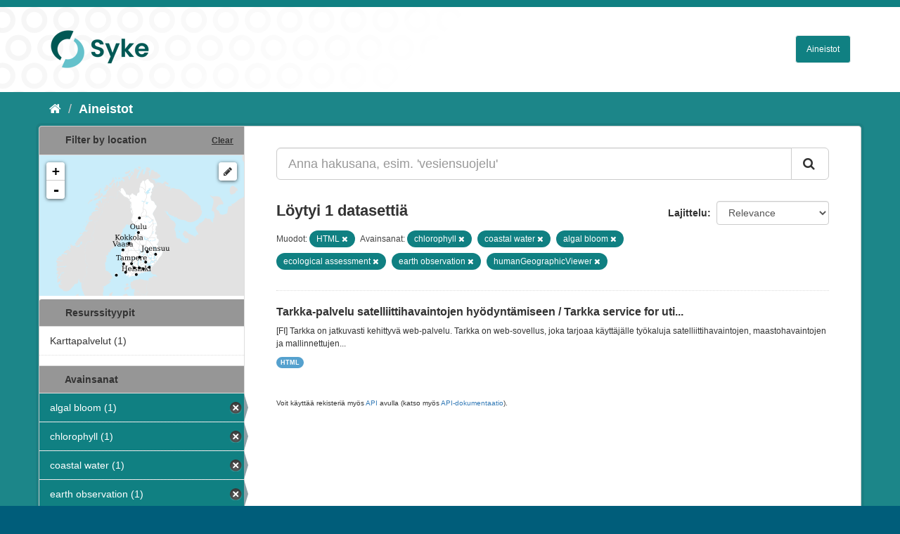

--- FILE ---
content_type: text/html; charset=utf-8
request_url: https://ckan.ymparisto.fi/dataset?tags=chlorophyll&res_format=HTML&tags=coastal+water&tags=algal+bloom&tags=ecological+assessment&tags=earth+observation&tags=humanGeographicViewer
body_size: 4461
content:
<!DOCTYPE html>
<!--[if IE 9]> <html lang="fi" class="ie9"> <![endif]-->
<!--[if gt IE 8]><!--> <html lang="fi"> <!--<![endif]-->
  <head>
    <link rel="stylesheet" type="text/css" href="/fanstatic/vendor/:version:2021-01-12T16:17:21.51/select2/select2.css" />
<link rel="stylesheet" type="text/css" href="/fanstatic/css/:version:2021-01-12T16:17:21.42/main.css" />
<link rel="stylesheet" type="text/css" href="/fanstatic/vendor/:version:2021-01-12T16:17:21.51/font-awesome/css/font-awesome.min.css" />
<link rel="stylesheet" type="text/css" href="/fanstatic/ckanext-geoview/:version:2021-01-12T16:20:14.10/css/geo-resource-styles.css" />
<link rel="stylesheet" type="text/css" href="/fanstatic/ckanext-harvest/:version:2021-01-12T16:21:11.95/styles/harvest.css" />
<link rel="stylesheet" type="text/css" href="/fanstatic/ckanext-spatial/:version:2023-10-24T13:01:45.45/js/vendor/leaflet/leaflet.css" />
<link rel="stylesheet" type="text/css" href="/fanstatic/ckanext-spatial/:version:2023-10-24T13:01:45.45/js/vendor/leaflet.draw/leaflet.draw.css" />
<link rel="stylesheet" type="text/css" href="/fanstatic/ckanext-spatial/:version:2023-10-24T13:01:45.45/css/spatial_query.css" />
<link rel="stylesheet" type="text/css" href="/fanstatic/syke_theme/:version:2023-10-24T12:59:10.94/syke.css" />

    <meta charset="utf-8" />
      <meta name="generator" content="ckan 2.9.0a" />
      <meta name="viewport" content="width=device-width, initial-scale=1.0">
    <title>Aineistot - 
	Syken metatietopalvelu</title>

    
    
      <link rel="shortcut icon" href="../../../base/images/syke_ico.png" />
    
  
  
    
      
    
    

  

  <link href="https://fonts.googleapis.com/css?family=Ek+Mukta|Titillium+Web" rel="stylesheet" />



  
    
      
  




    
      
      
    
    
  </head>

  
  <body data-site-root="https://ckan.ymparisto.fi/" data-locale-root="https://ckan.ymparisto.fi/" >

    
    <div class="hide"><a href="#content">Siirry sisältöön</a></div>
  

  
     
<header class="account-masthead">
  <div class="container">
     
    <nav class="account not-authed">
      <ul class="list-unstyled">
        
   

      </ul>
    </nav>
     
  </div>
</header>

<header class="navbar navbar-static-top masthead">
    
  <div class="container">
    <div class="navbar-right">
      <button data-target="#main-navigation-toggle" data-toggle="collapse" class="navbar-toggle collapsed" type="button">
        <span class="fa fa-bars"></span>
      </button>
    </div>
    <hgroup class="header-image navbar-left">
      	
        
		  <a href=" https://www.syke.fi/fi-FI " target="_blank">
          <img src="/base/images/ckan-logo.png" alt="SYKE" title="SYKE" />
		  </a>
        
      
    </hgroup>

    <div class="collapse navbar-collapse" id="main-navigation-toggle">
      

        <nav class="section navigation">

          <ul class="nav nav-pills">

            <!-- <li><a href="/dataset">Datasets</a></li> -->
		<li><a href= /dataset ">Aineistot</a></li>

	

              

            

          </ul>

        </nav>


 

    </div>
  </div>
</header>

  
    <div role="main">
      <div id="content" class="container">
        
          
            <div class="flash-messages">
              
                
              
            </div>
          

          
            <div class="toolbar">
              
                
                  <ol class="breadcrumb">
                    
<li class="home"><a href="/"><i class="fa fa-home"></i><span> Aloitussivu</span></a></li>
                    
  <li class="active"><a href= /dataset ">Aineistot</a></li>

                  </ol>
                
              
            </div>
          

          <div class="row wrapper">
            
            
            

            
              <aside class="secondary col-sm-3">
                
                

  
    
<section id="dataset-map" class="module module-narrow module-shallow">
  <h2 class="module-heading">
    <i class="icon-medium icon-globe"></i>
    Filter by location
    <a href="/dataset?tags=chlorophyll&amp;res_format=HTML&amp;tags=coastal+water&amp;tags=algal+bloom&amp;tags=ecological+assessment&amp;tags=earth+observation&amp;tags=humanGeographicViewer" class="action">Clear</a>
  </h2>
  
  <div class="dataset-map" data-module="spatial-query" data-default_extent="[[58.08, 16.26
    ], [71.64, 36.47]]" data-module-map_config="{&#34;type&#34;: &#34;wms&#34;, &#34;wms.url&#34;: &#34;https://paikkatiedot.ymparisto.fi/geoserver/vespa/wms?&#34;, &#34;wms.layers&#34;: &#34;basemap_group&#34;}">
    <div id="dataset-map-container"></div>
  </div>
  <div id="dataset-map-attribution">
    
  <div></div>


  </div>
</section>



  



	<div class="filters">
	  <div>
	    
		
	      	    

  
  
  
    
      
      
        <section class="module module-narrow module-shallow">
          
            <h2 class="module-heading">
              <i class="icon-medium icon-filter"></i>
		
			Resurssityypit
		
            </h2>
          
          
            
            
              <nav>
                <ul class="unstyled nav nav-simple nav-facet">
                  

		    
                    
		    
                    
		    

		    
                    
                    
                      <li class="nav-item">
                        <a href="/dataset?tags=chlorophyll&amp;organization=syke-map-services&amp;res_format=HTML&amp;tags=coastal+water&amp;tags=algal+bloom&amp;tags=earth+observation&amp;tags=ecological+assessment&amp;tags=humanGeographicViewer" title="">
                          <span>Karttapalvelut (1)</span>
                        </a>
                      </li>
                  
                </ul>
              </nav>

              <p class="module-footer">
                
                  
                
              </p>
            
            
          
        </section>
      
    
  

		
	    
		
	      	    

  
  
  
    
  

		
	    
		
	      	    

  
  
  
    
      
      
        <section class="module module-narrow module-shallow">
          
            <h2 class="module-heading">
              <i class="icon-medium icon-filter"></i>
		
			
			Avainsanat
		
            </h2>
          
          
            
            
              <nav>
                <ul class="unstyled nav nav-simple nav-facet">
                  

		    
                    
		    
                    
		    

		    
                    
                    
                      <li class="nav-item active">
                        <a href="/dataset?tags=chlorophyll&amp;res_format=HTML&amp;tags=coastal+water&amp;tags=ecological+assessment&amp;tags=earth+observation&amp;tags=humanGeographicViewer" title="">
                          <span>algal bloom (1)</span>
                        </a>
                      </li>
                  

		    
                    
		    
                    
		    

		    
                    
                    
                      <li class="nav-item active">
                        <a href="/dataset?res_format=HTML&amp;tags=coastal+water&amp;tags=algal+bloom&amp;tags=ecological+assessment&amp;tags=earth+observation&amp;tags=humanGeographicViewer" title="">
                          <span>chlorophyll (1)</span>
                        </a>
                      </li>
                  

		    
                    
		    
                    
		    

		    
                    
                    
                      <li class="nav-item active">
                        <a href="/dataset?tags=chlorophyll&amp;res_format=HTML&amp;tags=algal+bloom&amp;tags=ecological+assessment&amp;tags=earth+observation&amp;tags=humanGeographicViewer" title="">
                          <span>coastal water (1)</span>
                        </a>
                      </li>
                  

		    
                    
		    
                    
		    

		    
                    
                    
                      <li class="nav-item active">
                        <a href="/dataset?tags=chlorophyll&amp;res_format=HTML&amp;tags=coastal+water&amp;tags=algal+bloom&amp;tags=ecological+assessment&amp;tags=humanGeographicViewer" title="">
                          <span>earth observation (1)</span>
                        </a>
                      </li>
                  

		    
                    
		    
                    
		    

		    
                    
                    
                      <li class="nav-item active">
                        <a href="/dataset?tags=chlorophyll&amp;res_format=HTML&amp;tags=coastal+water&amp;tags=algal+bloom&amp;tags=earth+observation&amp;tags=humanGeographicViewer" title="">
                          <span>ecological assessment (1)</span>
                        </a>
                      </li>
                  

		    
                    
		    
                    
		    

		    
                    
                    
                      <li class="nav-item">
                        <a href="/dataset?tags=chlorophyll&amp;res_format=HTML&amp;tags=coastal+water&amp;tags=algal+bloom&amp;tags=ecological+status&amp;tags=earth+observation&amp;tags=ecological+assessment&amp;tags=humanGeographicViewer" title="">
                          <span>ecological status (1)</span>
                        </a>
                      </li>
                  

		    
                    
		    
                    
		    

		    
                    
                    
                      <li class="nav-item">
                        <a href="/dataset?tags=chlorophyll&amp;res_format=HTML&amp;tags=coastal+water&amp;tags=algal+bloom&amp;tags=Ei-Inspire&amp;tags=earth+observation&amp;tags=ecological+assessment&amp;tags=humanGeographicViewer" title="">
                          <span>Ei-Inspire (1)</span>
                        </a>
                      </li>
                  

		    
                    
		    
                    
		    

		    
                    
                    
                      <li class="nav-item">
                        <a href="/dataset?tags=chlorophyll&amp;tags=eutrophication&amp;res_format=HTML&amp;tags=coastal+water&amp;tags=algal+bloom&amp;tags=earth+observation&amp;tags=ecological+assessment&amp;tags=humanGeographicViewer" title="">
                          <span>eutrophication (1)</span>
                        </a>
                      </li>
                  

		    
                    
		    
                    
		    

		    
                    
                    
                      <li class="nav-item">
                        <a href="/dataset?tags=chlorophyll&amp;res_format=HTML&amp;tags=freshwater&amp;tags=coastal+water&amp;tags=algal+bloom&amp;tags=earth+observation&amp;tags=ecological+assessment&amp;tags=humanGeographicViewer" title="">
                          <span>freshwater (1)</span>
                        </a>
                      </li>
                  

		    
                    
		    
                    
		    

		    
                    
                    
                      <li class="nav-item active">
                        <a href="/dataset?tags=chlorophyll&amp;res_format=HTML&amp;tags=coastal+water&amp;tags=algal+bloom&amp;tags=ecological+assessment&amp;tags=earth+observation" title="">
                          <span>humanGeographicViewer (1)</span>
                        </a>
                      </li>
                  
                </ul>
              </nav>

              <p class="module-footer">
                
                  
                  
                    <a href="/dataset?tags=chlorophyll&amp;res_format=HTML&amp;tags=coastal+water&amp;tags=algal+bloom&amp;tags=ecological+assessment&amp;tags=earth+observation&amp;tags=humanGeographicViewer&amp;_tags_limit=0" class="read-more">Näytä useampia tietotyyppiä Avainsanat sisältävät</a>
                  
                
              </p>
            
            
          
        </section>
      
    
  

		
	    
		
	      	    

  
  
  
    
      
      
        <section class="module module-narrow module-shallow">
          
            <h2 class="module-heading">
              <i class="icon-medium icon-filter"></i>
		
			
			Muodot
		
            </h2>
          
          
            
            
              <nav>
                <ul class="unstyled nav nav-simple nav-facet">
                  

		    
                    
		    
                    
		    

		    
                    
                    
                      <li class="nav-item active">
                        <a href="/dataset?tags=chlorophyll&amp;tags=coastal+water&amp;tags=algal+bloom&amp;tags=ecological+assessment&amp;tags=earth+observation&amp;tags=humanGeographicViewer" title="">
                          <span>HTML (1)</span>
                        </a>
                      </li>
                  
                </ul>
              </nav>

              <p class="module-footer">
                
                  
                
              </p>
            
            
          
        </section>
      
    
  

		
	    
		
	      	    

  
  
  
    
  

		
	    
	  </div>
	  <a class="close no-text hide-filters"><i class="fa fa-minus-square"></i><span class="text">close</span></a>
	</div>


	


              </aside>
            

            
              <div class="primary col-sm-9 col-xs-12">
                
                
  <section class="module">
    <div class="module-content">
      

        


      
        
        
        







<form id="dataset-search-form" class="search-form" method="get" data-module="select-switch">

  
    <div class="input-group search-input-group">
      <input aria-label="Anna hakusana, esim. &#39;vesiensuojelu&#39;" id="field-giant-search" type="text" class="form-control input-lg" name="q" value="" autocomplete="off" placeholder="Anna hakusana, esim. &#39;vesiensuojelu&#39;">
      
      <span class="input-group-btn">
        <button class="btn btn-default btn-lg" type="submit" value="search">
          <i class="fa fa-search"></i>
        </button>
      </span>
      
    </div>
  

  
    <span>
  
  

  
  
  
  <input type="hidden" name="tags" value="chlorophyll" />
  
  
  
  
  
  <input type="hidden" name="res_format" value="HTML" />
  
  
  
  
  
  <input type="hidden" name="tags" value="coastal water" />
  
  
  
  
  
  <input type="hidden" name="tags" value="algal bloom" />
  
  
  
  
  
  <input type="hidden" name="tags" value="ecological assessment" />
  
  
  
  
  
  <input type="hidden" name="tags" value="earth observation" />
  
  
  
  
  
  <input type="hidden" name="tags" value="humanGeographicViewer" />
  
  
  
  </span>
  

  
    
      <div class="form-select form-group control-order-by">
        <label for="field-order-by">Lajittelu</label>
        <select id="field-order-by" name="sort" class="form-control">
          
            
              <option value="score desc, metadata_modified desc" selected="selected">Relevance</option>
            
          
            
              <option value="title_string asc">Nimen mukaan nousevasti</option>
            
          
            
              <option value="title_string desc">Nimen mukaan laskevasti</option>
            
          
            
              <option value="metadata_modified desc">Viimeisin muokkaus</option>
            
          
            
              <option value="views_recent desc">Suosittuja hakusanoja</option>
            
          
        </select>
        
        <button class="btn btn-default js-hide" type="submit">Siirry</button>
        
      </div>
    
  

  
    
      <h2>

  
  
  
  

Löytyi 1 datasettiä</h2>
    
  

  
    
      <p class="filter-list">
        
          
          <span class="facet">
			
				Muodot:
			
		  </span>
          
            <span class="filtered pill">HTML
              <a href="dataset?tags=chlorophyll&amp;tags=coastal+water&amp;tags=algal+bloom&amp;tags=ecological+assessment&amp;tags=earth+observation&amp;tags=humanGeographicViewer" class="remove" title="Poista"><i class="fa fa-times"></i></a>
            </span>
          
        
          
          <span class="facet">
			
				Avainsanat:
			
		  </span>
          
            <span class="filtered pill">chlorophyll
              <a href="dataset?res_format=HTML&amp;tags=coastal+water&amp;tags=algal+bloom&amp;tags=ecological+assessment&amp;tags=earth+observation&amp;tags=humanGeographicViewer" class="remove" title="Poista"><i class="fa fa-times"></i></a>
            </span>
          
            <span class="filtered pill">coastal water
              <a href="dataset?tags=chlorophyll&amp;res_format=HTML&amp;tags=algal+bloom&amp;tags=ecological+assessment&amp;tags=earth+observation&amp;tags=humanGeographicViewer" class="remove" title="Poista"><i class="fa fa-times"></i></a>
            </span>
          
            <span class="filtered pill">algal bloom
              <a href="dataset?tags=chlorophyll&amp;res_format=HTML&amp;tags=coastal+water&amp;tags=ecological+assessment&amp;tags=earth+observation&amp;tags=humanGeographicViewer" class="remove" title="Poista"><i class="fa fa-times"></i></a>
            </span>
          
            <span class="filtered pill">ecological assessment
              <a href="dataset?tags=chlorophyll&amp;res_format=HTML&amp;tags=coastal+water&amp;tags=algal+bloom&amp;tags=earth+observation&amp;tags=humanGeographicViewer" class="remove" title="Poista"><i class="fa fa-times"></i></a>
            </span>
          
            <span class="filtered pill">earth observation
              <a href="dataset?tags=chlorophyll&amp;res_format=HTML&amp;tags=coastal+water&amp;tags=algal+bloom&amp;tags=ecological+assessment&amp;tags=humanGeographicViewer" class="remove" title="Poista"><i class="fa fa-times"></i></a>
            </span>
          
            <span class="filtered pill">humanGeographicViewer
              <a href="dataset?tags=chlorophyll&amp;res_format=HTML&amp;tags=coastal+water&amp;tags=algal+bloom&amp;tags=ecological+assessment&amp;tags=earth+observation" class="remove" title="Poista"><i class="fa fa-times"></i></a>
            </span>
          
        
      </p>
      <a class="show-filters btn btn-default">Suodattimen tulokset</a>
    
  

</form>





      
        

  
    <ul class="dataset-list list-unstyled">
    	
	      
	        






  <li class="dataset-item">
    
      <div class="dataset-content">
        
          <h3 class="dataset-heading">
            
              
            
            
              <a href="/dataset/tarkka-palvelu-satelliittihavaintojen-hyodyntamiseen-tarkka-service-for-utilizing-satellite-obs">Tarkka-palvelu satelliittihavaintojen hyödyntämiseen / Tarkka service for uti...</a>
            
            
              
              
            
          </h3>
        
        
          
        
        
          
            <div>[FI] Tarkka on jatkuvasti kehittyvä web-palvelu.
Tarkka on web-sovellus, joka tarjoaa käyttäjälle työkaluja satelliittihavaintojen, maastohavaintojen ja mallinnettujen...</div>
          
        
      </div>
      
        
          
            <ul class="dataset-resources list-unstyled">
              
                
                <li>
                  <a href="/dataset/tarkka-palvelu-satelliittihavaintojen-hyodyntamiseen-tarkka-service-for-utilizing-satellite-obs" class="label label-default" data-format="html">HTML</a>
                </li>
                
              
            </ul>
          
        
      
    
  </li>

	      
	    
    </ul>
  

      
    </div>

    
      
    
  </section>

  
  <section class="module">
    <div class="module-content">
      
      <small>
        
        
        
           Voit käyttää rekisteriä myös <a href="/api/3">API</a> avulla (katso myös <a href="http://docs.ckan.org/en/latest/api/">API-dokumentaatio</a>). 
      </small>
      
    </div>
  </section>
  

              </div>
            
          </div>
        
      </div>
    </div>
  
    <footer class="site-footer">
  <div class="container">
     
<div class="row">
      <div class="span8 footer-links">
        
<strong>Suomen ympäristökeskus</strong><br/>
Latokartanonkaari 11<br/>
FI-00790 Helsinki<br/>
Switchboard:  +358 295 251 000<br/>
Fax: 09 5490 2190<br/>
<br/>
<a href="http://syke.fi">syke.fi</a><br/>
<a href="https://ckan.ymparisto.fi/pages/palvelukuvaus">Palvelukuvaus</a><br/>
<a href="https://www.syke.fi/fi-FI/SYKE_Info/Tietosuojailmoitus/Tietosuojailmoitus_SYKEn_metatietopalvel(58667)">Tietosuojailmoitus</a><br/>

        
      </div>
      <div class="span2 attribution">
	
	<ul class="unstyled">
	
              
              <li><a href="http://docs.ckan.org/en/latest/api/">CKAN ohjelmointirajapinta (API)</a></li>
              <li><a href="http://www.ckan.org/">CKAN Association</a></li>
              <li><a href="http://www.opendefinition.org/okd/"><img src="/base/images/od_80x15_blue.png" alt="Open Data"></a></li>
            
	</ul>
	
      </div>
      <div class="span2 attribution">
        
          <p>Powered by <a class="hide-text ckan-footer-logo" href="http://ckan.org">CKAN</a></p>
        
        
         
      </div>
    </div>

  </div>

  
    
  
</footer>
  
    
    
    
      
    
  
    

      
  <script>document.getElementsByTagName('html')[0].className += ' js';</script>
<script type="text/javascript" src="/fanstatic/vendor/:version:2021-01-12T16:17:21.51/jquery.min.js"></script>
<script type="text/javascript" src="/fanstatic/vendor/:version:2021-01-12T16:17:21.51/:bundle:bootstrap/js/bootstrap.min.js;jed.min.js;moment-with-locales.js;select2/select2.min.js"></script>
<script type="text/javascript" src="/fanstatic/base/:version:2021-01-12T16:17:21.42/:bundle:plugins/jquery.inherit.js;plugins/jquery.proxy-all.js;plugins/jquery.url-helpers.js;plugins/jquery.date-helpers.js;plugins/jquery.slug.js;plugins/jquery.slug-preview.js;plugins/jquery.truncator.js;plugins/jquery.masonry.js;plugins/jquery.form-warning.js;plugins/jquery.images-loaded.js;sandbox.js;module.js;pubsub.js;client.js;notify.js;i18n.js;main.js;modules/select-switch.js;modules/slug-preview.js;modules/basic-form.js;modules/confirm-action.js;modules/api-info.js;modules/autocomplete.js;modules/custom-fields.js;modules/data-viewer.js;modules/table-selectable-rows.js;modules/resource-form.js;modules/resource-upload-field.js;modules/resource-reorder.js;modules/resource-view-reorder.js;modules/follow.js;modules/activity-stream.js;modules/dashboard.js;modules/resource-view-embed.js;view-filters.js;modules/resource-view-filters-form.js;modules/resource-view-filters.js;modules/table-toggle-more.js;modules/dataset-visibility.js;modules/media-grid.js;modules/image-upload.js;modules/followers-counter.js"></script>
<script type="text/javascript" src="/fanstatic/base/:version:2021-01-12T16:17:21.42/tracking.js"></script>
<script type="text/javascript" src="/fanstatic/ckanext-spatial/:version:2023-10-24T13:01:45.45/:bundle:js/vendor/leaflet/leaflet.js;js/common_map.js;js/vendor/leaflet.draw/leaflet.draw.js;js/spatial_query.js"></script></body>
</html>